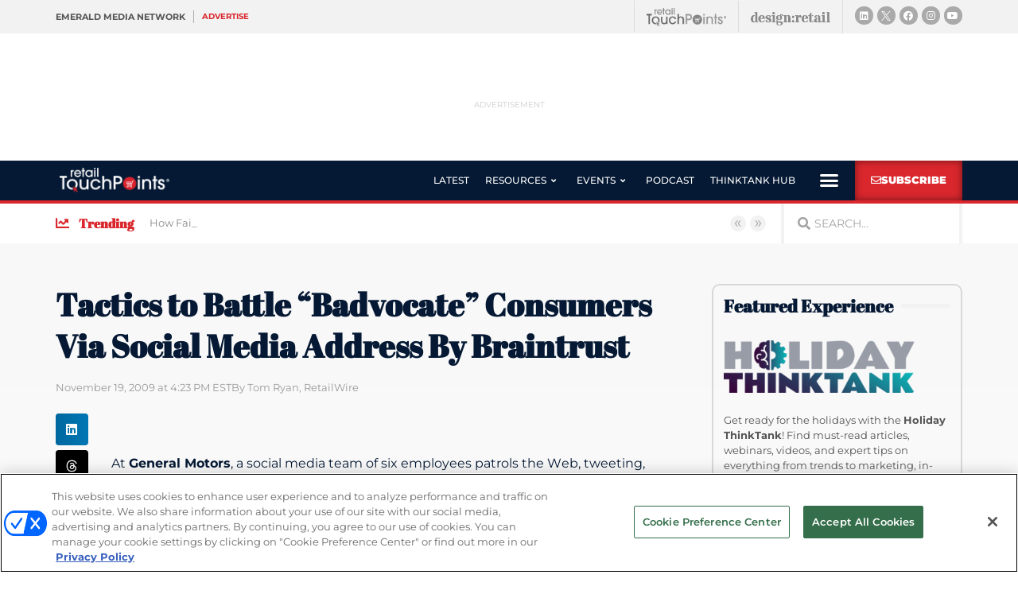

--- FILE ---
content_type: text/html; charset=utf-8
request_url: https://www.google.com/recaptcha/api2/anchor?ar=1&k=6LfgEdUUAAAAAC3JmpuZujcNrmZWAV5Jb8XTMB-A&co=aHR0cHM6Ly93d3cucmV0YWlsdG91Y2hwb2ludHMuY29tOjQ0Mw..&hl=en&type=v2_checkbox&v=N67nZn4AqZkNcbeMu4prBgzg&theme=light&size=normal&anchor-ms=20000&execute-ms=30000&cb=m5ze9eym7oxl
body_size: 49353
content:
<!DOCTYPE HTML><html dir="ltr" lang="en"><head><meta http-equiv="Content-Type" content="text/html; charset=UTF-8">
<meta http-equiv="X-UA-Compatible" content="IE=edge">
<title>reCAPTCHA</title>
<style type="text/css">
/* cyrillic-ext */
@font-face {
  font-family: 'Roboto';
  font-style: normal;
  font-weight: 400;
  font-stretch: 100%;
  src: url(//fonts.gstatic.com/s/roboto/v48/KFO7CnqEu92Fr1ME7kSn66aGLdTylUAMa3GUBHMdazTgWw.woff2) format('woff2');
  unicode-range: U+0460-052F, U+1C80-1C8A, U+20B4, U+2DE0-2DFF, U+A640-A69F, U+FE2E-FE2F;
}
/* cyrillic */
@font-face {
  font-family: 'Roboto';
  font-style: normal;
  font-weight: 400;
  font-stretch: 100%;
  src: url(//fonts.gstatic.com/s/roboto/v48/KFO7CnqEu92Fr1ME7kSn66aGLdTylUAMa3iUBHMdazTgWw.woff2) format('woff2');
  unicode-range: U+0301, U+0400-045F, U+0490-0491, U+04B0-04B1, U+2116;
}
/* greek-ext */
@font-face {
  font-family: 'Roboto';
  font-style: normal;
  font-weight: 400;
  font-stretch: 100%;
  src: url(//fonts.gstatic.com/s/roboto/v48/KFO7CnqEu92Fr1ME7kSn66aGLdTylUAMa3CUBHMdazTgWw.woff2) format('woff2');
  unicode-range: U+1F00-1FFF;
}
/* greek */
@font-face {
  font-family: 'Roboto';
  font-style: normal;
  font-weight: 400;
  font-stretch: 100%;
  src: url(//fonts.gstatic.com/s/roboto/v48/KFO7CnqEu92Fr1ME7kSn66aGLdTylUAMa3-UBHMdazTgWw.woff2) format('woff2');
  unicode-range: U+0370-0377, U+037A-037F, U+0384-038A, U+038C, U+038E-03A1, U+03A3-03FF;
}
/* math */
@font-face {
  font-family: 'Roboto';
  font-style: normal;
  font-weight: 400;
  font-stretch: 100%;
  src: url(//fonts.gstatic.com/s/roboto/v48/KFO7CnqEu92Fr1ME7kSn66aGLdTylUAMawCUBHMdazTgWw.woff2) format('woff2');
  unicode-range: U+0302-0303, U+0305, U+0307-0308, U+0310, U+0312, U+0315, U+031A, U+0326-0327, U+032C, U+032F-0330, U+0332-0333, U+0338, U+033A, U+0346, U+034D, U+0391-03A1, U+03A3-03A9, U+03B1-03C9, U+03D1, U+03D5-03D6, U+03F0-03F1, U+03F4-03F5, U+2016-2017, U+2034-2038, U+203C, U+2040, U+2043, U+2047, U+2050, U+2057, U+205F, U+2070-2071, U+2074-208E, U+2090-209C, U+20D0-20DC, U+20E1, U+20E5-20EF, U+2100-2112, U+2114-2115, U+2117-2121, U+2123-214F, U+2190, U+2192, U+2194-21AE, U+21B0-21E5, U+21F1-21F2, U+21F4-2211, U+2213-2214, U+2216-22FF, U+2308-230B, U+2310, U+2319, U+231C-2321, U+2336-237A, U+237C, U+2395, U+239B-23B7, U+23D0, U+23DC-23E1, U+2474-2475, U+25AF, U+25B3, U+25B7, U+25BD, U+25C1, U+25CA, U+25CC, U+25FB, U+266D-266F, U+27C0-27FF, U+2900-2AFF, U+2B0E-2B11, U+2B30-2B4C, U+2BFE, U+3030, U+FF5B, U+FF5D, U+1D400-1D7FF, U+1EE00-1EEFF;
}
/* symbols */
@font-face {
  font-family: 'Roboto';
  font-style: normal;
  font-weight: 400;
  font-stretch: 100%;
  src: url(//fonts.gstatic.com/s/roboto/v48/KFO7CnqEu92Fr1ME7kSn66aGLdTylUAMaxKUBHMdazTgWw.woff2) format('woff2');
  unicode-range: U+0001-000C, U+000E-001F, U+007F-009F, U+20DD-20E0, U+20E2-20E4, U+2150-218F, U+2190, U+2192, U+2194-2199, U+21AF, U+21E6-21F0, U+21F3, U+2218-2219, U+2299, U+22C4-22C6, U+2300-243F, U+2440-244A, U+2460-24FF, U+25A0-27BF, U+2800-28FF, U+2921-2922, U+2981, U+29BF, U+29EB, U+2B00-2BFF, U+4DC0-4DFF, U+FFF9-FFFB, U+10140-1018E, U+10190-1019C, U+101A0, U+101D0-101FD, U+102E0-102FB, U+10E60-10E7E, U+1D2C0-1D2D3, U+1D2E0-1D37F, U+1F000-1F0FF, U+1F100-1F1AD, U+1F1E6-1F1FF, U+1F30D-1F30F, U+1F315, U+1F31C, U+1F31E, U+1F320-1F32C, U+1F336, U+1F378, U+1F37D, U+1F382, U+1F393-1F39F, U+1F3A7-1F3A8, U+1F3AC-1F3AF, U+1F3C2, U+1F3C4-1F3C6, U+1F3CA-1F3CE, U+1F3D4-1F3E0, U+1F3ED, U+1F3F1-1F3F3, U+1F3F5-1F3F7, U+1F408, U+1F415, U+1F41F, U+1F426, U+1F43F, U+1F441-1F442, U+1F444, U+1F446-1F449, U+1F44C-1F44E, U+1F453, U+1F46A, U+1F47D, U+1F4A3, U+1F4B0, U+1F4B3, U+1F4B9, U+1F4BB, U+1F4BF, U+1F4C8-1F4CB, U+1F4D6, U+1F4DA, U+1F4DF, U+1F4E3-1F4E6, U+1F4EA-1F4ED, U+1F4F7, U+1F4F9-1F4FB, U+1F4FD-1F4FE, U+1F503, U+1F507-1F50B, U+1F50D, U+1F512-1F513, U+1F53E-1F54A, U+1F54F-1F5FA, U+1F610, U+1F650-1F67F, U+1F687, U+1F68D, U+1F691, U+1F694, U+1F698, U+1F6AD, U+1F6B2, U+1F6B9-1F6BA, U+1F6BC, U+1F6C6-1F6CF, U+1F6D3-1F6D7, U+1F6E0-1F6EA, U+1F6F0-1F6F3, U+1F6F7-1F6FC, U+1F700-1F7FF, U+1F800-1F80B, U+1F810-1F847, U+1F850-1F859, U+1F860-1F887, U+1F890-1F8AD, U+1F8B0-1F8BB, U+1F8C0-1F8C1, U+1F900-1F90B, U+1F93B, U+1F946, U+1F984, U+1F996, U+1F9E9, U+1FA00-1FA6F, U+1FA70-1FA7C, U+1FA80-1FA89, U+1FA8F-1FAC6, U+1FACE-1FADC, U+1FADF-1FAE9, U+1FAF0-1FAF8, U+1FB00-1FBFF;
}
/* vietnamese */
@font-face {
  font-family: 'Roboto';
  font-style: normal;
  font-weight: 400;
  font-stretch: 100%;
  src: url(//fonts.gstatic.com/s/roboto/v48/KFO7CnqEu92Fr1ME7kSn66aGLdTylUAMa3OUBHMdazTgWw.woff2) format('woff2');
  unicode-range: U+0102-0103, U+0110-0111, U+0128-0129, U+0168-0169, U+01A0-01A1, U+01AF-01B0, U+0300-0301, U+0303-0304, U+0308-0309, U+0323, U+0329, U+1EA0-1EF9, U+20AB;
}
/* latin-ext */
@font-face {
  font-family: 'Roboto';
  font-style: normal;
  font-weight: 400;
  font-stretch: 100%;
  src: url(//fonts.gstatic.com/s/roboto/v48/KFO7CnqEu92Fr1ME7kSn66aGLdTylUAMa3KUBHMdazTgWw.woff2) format('woff2');
  unicode-range: U+0100-02BA, U+02BD-02C5, U+02C7-02CC, U+02CE-02D7, U+02DD-02FF, U+0304, U+0308, U+0329, U+1D00-1DBF, U+1E00-1E9F, U+1EF2-1EFF, U+2020, U+20A0-20AB, U+20AD-20C0, U+2113, U+2C60-2C7F, U+A720-A7FF;
}
/* latin */
@font-face {
  font-family: 'Roboto';
  font-style: normal;
  font-weight: 400;
  font-stretch: 100%;
  src: url(//fonts.gstatic.com/s/roboto/v48/KFO7CnqEu92Fr1ME7kSn66aGLdTylUAMa3yUBHMdazQ.woff2) format('woff2');
  unicode-range: U+0000-00FF, U+0131, U+0152-0153, U+02BB-02BC, U+02C6, U+02DA, U+02DC, U+0304, U+0308, U+0329, U+2000-206F, U+20AC, U+2122, U+2191, U+2193, U+2212, U+2215, U+FEFF, U+FFFD;
}
/* cyrillic-ext */
@font-face {
  font-family: 'Roboto';
  font-style: normal;
  font-weight: 500;
  font-stretch: 100%;
  src: url(//fonts.gstatic.com/s/roboto/v48/KFO7CnqEu92Fr1ME7kSn66aGLdTylUAMa3GUBHMdazTgWw.woff2) format('woff2');
  unicode-range: U+0460-052F, U+1C80-1C8A, U+20B4, U+2DE0-2DFF, U+A640-A69F, U+FE2E-FE2F;
}
/* cyrillic */
@font-face {
  font-family: 'Roboto';
  font-style: normal;
  font-weight: 500;
  font-stretch: 100%;
  src: url(//fonts.gstatic.com/s/roboto/v48/KFO7CnqEu92Fr1ME7kSn66aGLdTylUAMa3iUBHMdazTgWw.woff2) format('woff2');
  unicode-range: U+0301, U+0400-045F, U+0490-0491, U+04B0-04B1, U+2116;
}
/* greek-ext */
@font-face {
  font-family: 'Roboto';
  font-style: normal;
  font-weight: 500;
  font-stretch: 100%;
  src: url(//fonts.gstatic.com/s/roboto/v48/KFO7CnqEu92Fr1ME7kSn66aGLdTylUAMa3CUBHMdazTgWw.woff2) format('woff2');
  unicode-range: U+1F00-1FFF;
}
/* greek */
@font-face {
  font-family: 'Roboto';
  font-style: normal;
  font-weight: 500;
  font-stretch: 100%;
  src: url(//fonts.gstatic.com/s/roboto/v48/KFO7CnqEu92Fr1ME7kSn66aGLdTylUAMa3-UBHMdazTgWw.woff2) format('woff2');
  unicode-range: U+0370-0377, U+037A-037F, U+0384-038A, U+038C, U+038E-03A1, U+03A3-03FF;
}
/* math */
@font-face {
  font-family: 'Roboto';
  font-style: normal;
  font-weight: 500;
  font-stretch: 100%;
  src: url(//fonts.gstatic.com/s/roboto/v48/KFO7CnqEu92Fr1ME7kSn66aGLdTylUAMawCUBHMdazTgWw.woff2) format('woff2');
  unicode-range: U+0302-0303, U+0305, U+0307-0308, U+0310, U+0312, U+0315, U+031A, U+0326-0327, U+032C, U+032F-0330, U+0332-0333, U+0338, U+033A, U+0346, U+034D, U+0391-03A1, U+03A3-03A9, U+03B1-03C9, U+03D1, U+03D5-03D6, U+03F0-03F1, U+03F4-03F5, U+2016-2017, U+2034-2038, U+203C, U+2040, U+2043, U+2047, U+2050, U+2057, U+205F, U+2070-2071, U+2074-208E, U+2090-209C, U+20D0-20DC, U+20E1, U+20E5-20EF, U+2100-2112, U+2114-2115, U+2117-2121, U+2123-214F, U+2190, U+2192, U+2194-21AE, U+21B0-21E5, U+21F1-21F2, U+21F4-2211, U+2213-2214, U+2216-22FF, U+2308-230B, U+2310, U+2319, U+231C-2321, U+2336-237A, U+237C, U+2395, U+239B-23B7, U+23D0, U+23DC-23E1, U+2474-2475, U+25AF, U+25B3, U+25B7, U+25BD, U+25C1, U+25CA, U+25CC, U+25FB, U+266D-266F, U+27C0-27FF, U+2900-2AFF, U+2B0E-2B11, U+2B30-2B4C, U+2BFE, U+3030, U+FF5B, U+FF5D, U+1D400-1D7FF, U+1EE00-1EEFF;
}
/* symbols */
@font-face {
  font-family: 'Roboto';
  font-style: normal;
  font-weight: 500;
  font-stretch: 100%;
  src: url(//fonts.gstatic.com/s/roboto/v48/KFO7CnqEu92Fr1ME7kSn66aGLdTylUAMaxKUBHMdazTgWw.woff2) format('woff2');
  unicode-range: U+0001-000C, U+000E-001F, U+007F-009F, U+20DD-20E0, U+20E2-20E4, U+2150-218F, U+2190, U+2192, U+2194-2199, U+21AF, U+21E6-21F0, U+21F3, U+2218-2219, U+2299, U+22C4-22C6, U+2300-243F, U+2440-244A, U+2460-24FF, U+25A0-27BF, U+2800-28FF, U+2921-2922, U+2981, U+29BF, U+29EB, U+2B00-2BFF, U+4DC0-4DFF, U+FFF9-FFFB, U+10140-1018E, U+10190-1019C, U+101A0, U+101D0-101FD, U+102E0-102FB, U+10E60-10E7E, U+1D2C0-1D2D3, U+1D2E0-1D37F, U+1F000-1F0FF, U+1F100-1F1AD, U+1F1E6-1F1FF, U+1F30D-1F30F, U+1F315, U+1F31C, U+1F31E, U+1F320-1F32C, U+1F336, U+1F378, U+1F37D, U+1F382, U+1F393-1F39F, U+1F3A7-1F3A8, U+1F3AC-1F3AF, U+1F3C2, U+1F3C4-1F3C6, U+1F3CA-1F3CE, U+1F3D4-1F3E0, U+1F3ED, U+1F3F1-1F3F3, U+1F3F5-1F3F7, U+1F408, U+1F415, U+1F41F, U+1F426, U+1F43F, U+1F441-1F442, U+1F444, U+1F446-1F449, U+1F44C-1F44E, U+1F453, U+1F46A, U+1F47D, U+1F4A3, U+1F4B0, U+1F4B3, U+1F4B9, U+1F4BB, U+1F4BF, U+1F4C8-1F4CB, U+1F4D6, U+1F4DA, U+1F4DF, U+1F4E3-1F4E6, U+1F4EA-1F4ED, U+1F4F7, U+1F4F9-1F4FB, U+1F4FD-1F4FE, U+1F503, U+1F507-1F50B, U+1F50D, U+1F512-1F513, U+1F53E-1F54A, U+1F54F-1F5FA, U+1F610, U+1F650-1F67F, U+1F687, U+1F68D, U+1F691, U+1F694, U+1F698, U+1F6AD, U+1F6B2, U+1F6B9-1F6BA, U+1F6BC, U+1F6C6-1F6CF, U+1F6D3-1F6D7, U+1F6E0-1F6EA, U+1F6F0-1F6F3, U+1F6F7-1F6FC, U+1F700-1F7FF, U+1F800-1F80B, U+1F810-1F847, U+1F850-1F859, U+1F860-1F887, U+1F890-1F8AD, U+1F8B0-1F8BB, U+1F8C0-1F8C1, U+1F900-1F90B, U+1F93B, U+1F946, U+1F984, U+1F996, U+1F9E9, U+1FA00-1FA6F, U+1FA70-1FA7C, U+1FA80-1FA89, U+1FA8F-1FAC6, U+1FACE-1FADC, U+1FADF-1FAE9, U+1FAF0-1FAF8, U+1FB00-1FBFF;
}
/* vietnamese */
@font-face {
  font-family: 'Roboto';
  font-style: normal;
  font-weight: 500;
  font-stretch: 100%;
  src: url(//fonts.gstatic.com/s/roboto/v48/KFO7CnqEu92Fr1ME7kSn66aGLdTylUAMa3OUBHMdazTgWw.woff2) format('woff2');
  unicode-range: U+0102-0103, U+0110-0111, U+0128-0129, U+0168-0169, U+01A0-01A1, U+01AF-01B0, U+0300-0301, U+0303-0304, U+0308-0309, U+0323, U+0329, U+1EA0-1EF9, U+20AB;
}
/* latin-ext */
@font-face {
  font-family: 'Roboto';
  font-style: normal;
  font-weight: 500;
  font-stretch: 100%;
  src: url(//fonts.gstatic.com/s/roboto/v48/KFO7CnqEu92Fr1ME7kSn66aGLdTylUAMa3KUBHMdazTgWw.woff2) format('woff2');
  unicode-range: U+0100-02BA, U+02BD-02C5, U+02C7-02CC, U+02CE-02D7, U+02DD-02FF, U+0304, U+0308, U+0329, U+1D00-1DBF, U+1E00-1E9F, U+1EF2-1EFF, U+2020, U+20A0-20AB, U+20AD-20C0, U+2113, U+2C60-2C7F, U+A720-A7FF;
}
/* latin */
@font-face {
  font-family: 'Roboto';
  font-style: normal;
  font-weight: 500;
  font-stretch: 100%;
  src: url(//fonts.gstatic.com/s/roboto/v48/KFO7CnqEu92Fr1ME7kSn66aGLdTylUAMa3yUBHMdazQ.woff2) format('woff2');
  unicode-range: U+0000-00FF, U+0131, U+0152-0153, U+02BB-02BC, U+02C6, U+02DA, U+02DC, U+0304, U+0308, U+0329, U+2000-206F, U+20AC, U+2122, U+2191, U+2193, U+2212, U+2215, U+FEFF, U+FFFD;
}
/* cyrillic-ext */
@font-face {
  font-family: 'Roboto';
  font-style: normal;
  font-weight: 900;
  font-stretch: 100%;
  src: url(//fonts.gstatic.com/s/roboto/v48/KFO7CnqEu92Fr1ME7kSn66aGLdTylUAMa3GUBHMdazTgWw.woff2) format('woff2');
  unicode-range: U+0460-052F, U+1C80-1C8A, U+20B4, U+2DE0-2DFF, U+A640-A69F, U+FE2E-FE2F;
}
/* cyrillic */
@font-face {
  font-family: 'Roboto';
  font-style: normal;
  font-weight: 900;
  font-stretch: 100%;
  src: url(//fonts.gstatic.com/s/roboto/v48/KFO7CnqEu92Fr1ME7kSn66aGLdTylUAMa3iUBHMdazTgWw.woff2) format('woff2');
  unicode-range: U+0301, U+0400-045F, U+0490-0491, U+04B0-04B1, U+2116;
}
/* greek-ext */
@font-face {
  font-family: 'Roboto';
  font-style: normal;
  font-weight: 900;
  font-stretch: 100%;
  src: url(//fonts.gstatic.com/s/roboto/v48/KFO7CnqEu92Fr1ME7kSn66aGLdTylUAMa3CUBHMdazTgWw.woff2) format('woff2');
  unicode-range: U+1F00-1FFF;
}
/* greek */
@font-face {
  font-family: 'Roboto';
  font-style: normal;
  font-weight: 900;
  font-stretch: 100%;
  src: url(//fonts.gstatic.com/s/roboto/v48/KFO7CnqEu92Fr1ME7kSn66aGLdTylUAMa3-UBHMdazTgWw.woff2) format('woff2');
  unicode-range: U+0370-0377, U+037A-037F, U+0384-038A, U+038C, U+038E-03A1, U+03A3-03FF;
}
/* math */
@font-face {
  font-family: 'Roboto';
  font-style: normal;
  font-weight: 900;
  font-stretch: 100%;
  src: url(//fonts.gstatic.com/s/roboto/v48/KFO7CnqEu92Fr1ME7kSn66aGLdTylUAMawCUBHMdazTgWw.woff2) format('woff2');
  unicode-range: U+0302-0303, U+0305, U+0307-0308, U+0310, U+0312, U+0315, U+031A, U+0326-0327, U+032C, U+032F-0330, U+0332-0333, U+0338, U+033A, U+0346, U+034D, U+0391-03A1, U+03A3-03A9, U+03B1-03C9, U+03D1, U+03D5-03D6, U+03F0-03F1, U+03F4-03F5, U+2016-2017, U+2034-2038, U+203C, U+2040, U+2043, U+2047, U+2050, U+2057, U+205F, U+2070-2071, U+2074-208E, U+2090-209C, U+20D0-20DC, U+20E1, U+20E5-20EF, U+2100-2112, U+2114-2115, U+2117-2121, U+2123-214F, U+2190, U+2192, U+2194-21AE, U+21B0-21E5, U+21F1-21F2, U+21F4-2211, U+2213-2214, U+2216-22FF, U+2308-230B, U+2310, U+2319, U+231C-2321, U+2336-237A, U+237C, U+2395, U+239B-23B7, U+23D0, U+23DC-23E1, U+2474-2475, U+25AF, U+25B3, U+25B7, U+25BD, U+25C1, U+25CA, U+25CC, U+25FB, U+266D-266F, U+27C0-27FF, U+2900-2AFF, U+2B0E-2B11, U+2B30-2B4C, U+2BFE, U+3030, U+FF5B, U+FF5D, U+1D400-1D7FF, U+1EE00-1EEFF;
}
/* symbols */
@font-face {
  font-family: 'Roboto';
  font-style: normal;
  font-weight: 900;
  font-stretch: 100%;
  src: url(//fonts.gstatic.com/s/roboto/v48/KFO7CnqEu92Fr1ME7kSn66aGLdTylUAMaxKUBHMdazTgWw.woff2) format('woff2');
  unicode-range: U+0001-000C, U+000E-001F, U+007F-009F, U+20DD-20E0, U+20E2-20E4, U+2150-218F, U+2190, U+2192, U+2194-2199, U+21AF, U+21E6-21F0, U+21F3, U+2218-2219, U+2299, U+22C4-22C6, U+2300-243F, U+2440-244A, U+2460-24FF, U+25A0-27BF, U+2800-28FF, U+2921-2922, U+2981, U+29BF, U+29EB, U+2B00-2BFF, U+4DC0-4DFF, U+FFF9-FFFB, U+10140-1018E, U+10190-1019C, U+101A0, U+101D0-101FD, U+102E0-102FB, U+10E60-10E7E, U+1D2C0-1D2D3, U+1D2E0-1D37F, U+1F000-1F0FF, U+1F100-1F1AD, U+1F1E6-1F1FF, U+1F30D-1F30F, U+1F315, U+1F31C, U+1F31E, U+1F320-1F32C, U+1F336, U+1F378, U+1F37D, U+1F382, U+1F393-1F39F, U+1F3A7-1F3A8, U+1F3AC-1F3AF, U+1F3C2, U+1F3C4-1F3C6, U+1F3CA-1F3CE, U+1F3D4-1F3E0, U+1F3ED, U+1F3F1-1F3F3, U+1F3F5-1F3F7, U+1F408, U+1F415, U+1F41F, U+1F426, U+1F43F, U+1F441-1F442, U+1F444, U+1F446-1F449, U+1F44C-1F44E, U+1F453, U+1F46A, U+1F47D, U+1F4A3, U+1F4B0, U+1F4B3, U+1F4B9, U+1F4BB, U+1F4BF, U+1F4C8-1F4CB, U+1F4D6, U+1F4DA, U+1F4DF, U+1F4E3-1F4E6, U+1F4EA-1F4ED, U+1F4F7, U+1F4F9-1F4FB, U+1F4FD-1F4FE, U+1F503, U+1F507-1F50B, U+1F50D, U+1F512-1F513, U+1F53E-1F54A, U+1F54F-1F5FA, U+1F610, U+1F650-1F67F, U+1F687, U+1F68D, U+1F691, U+1F694, U+1F698, U+1F6AD, U+1F6B2, U+1F6B9-1F6BA, U+1F6BC, U+1F6C6-1F6CF, U+1F6D3-1F6D7, U+1F6E0-1F6EA, U+1F6F0-1F6F3, U+1F6F7-1F6FC, U+1F700-1F7FF, U+1F800-1F80B, U+1F810-1F847, U+1F850-1F859, U+1F860-1F887, U+1F890-1F8AD, U+1F8B0-1F8BB, U+1F8C0-1F8C1, U+1F900-1F90B, U+1F93B, U+1F946, U+1F984, U+1F996, U+1F9E9, U+1FA00-1FA6F, U+1FA70-1FA7C, U+1FA80-1FA89, U+1FA8F-1FAC6, U+1FACE-1FADC, U+1FADF-1FAE9, U+1FAF0-1FAF8, U+1FB00-1FBFF;
}
/* vietnamese */
@font-face {
  font-family: 'Roboto';
  font-style: normal;
  font-weight: 900;
  font-stretch: 100%;
  src: url(//fonts.gstatic.com/s/roboto/v48/KFO7CnqEu92Fr1ME7kSn66aGLdTylUAMa3OUBHMdazTgWw.woff2) format('woff2');
  unicode-range: U+0102-0103, U+0110-0111, U+0128-0129, U+0168-0169, U+01A0-01A1, U+01AF-01B0, U+0300-0301, U+0303-0304, U+0308-0309, U+0323, U+0329, U+1EA0-1EF9, U+20AB;
}
/* latin-ext */
@font-face {
  font-family: 'Roboto';
  font-style: normal;
  font-weight: 900;
  font-stretch: 100%;
  src: url(//fonts.gstatic.com/s/roboto/v48/KFO7CnqEu92Fr1ME7kSn66aGLdTylUAMa3KUBHMdazTgWw.woff2) format('woff2');
  unicode-range: U+0100-02BA, U+02BD-02C5, U+02C7-02CC, U+02CE-02D7, U+02DD-02FF, U+0304, U+0308, U+0329, U+1D00-1DBF, U+1E00-1E9F, U+1EF2-1EFF, U+2020, U+20A0-20AB, U+20AD-20C0, U+2113, U+2C60-2C7F, U+A720-A7FF;
}
/* latin */
@font-face {
  font-family: 'Roboto';
  font-style: normal;
  font-weight: 900;
  font-stretch: 100%;
  src: url(//fonts.gstatic.com/s/roboto/v48/KFO7CnqEu92Fr1ME7kSn66aGLdTylUAMa3yUBHMdazQ.woff2) format('woff2');
  unicode-range: U+0000-00FF, U+0131, U+0152-0153, U+02BB-02BC, U+02C6, U+02DA, U+02DC, U+0304, U+0308, U+0329, U+2000-206F, U+20AC, U+2122, U+2191, U+2193, U+2212, U+2215, U+FEFF, U+FFFD;
}

</style>
<link rel="stylesheet" type="text/css" href="https://www.gstatic.com/recaptcha/releases/N67nZn4AqZkNcbeMu4prBgzg/styles__ltr.css">
<script nonce="pIDdPO2jC2dznH3JrpMe6Q" type="text/javascript">window['__recaptcha_api'] = 'https://www.google.com/recaptcha/api2/';</script>
<script type="text/javascript" src="https://www.gstatic.com/recaptcha/releases/N67nZn4AqZkNcbeMu4prBgzg/recaptcha__en.js" nonce="pIDdPO2jC2dznH3JrpMe6Q">
      
    </script></head>
<body><div id="rc-anchor-alert" class="rc-anchor-alert"></div>
<input type="hidden" id="recaptcha-token" value="[base64]">
<script type="text/javascript" nonce="pIDdPO2jC2dznH3JrpMe6Q">
      recaptcha.anchor.Main.init("[\x22ainput\x22,[\x22bgdata\x22,\x22\x22,\[base64]/[base64]/MjU1Ong/[base64]/[base64]/[base64]/[base64]/[base64]/[base64]/[base64]/[base64]/[base64]/[base64]/[base64]/[base64]/[base64]/[base64]/[base64]\\u003d\x22,\[base64]\x22,\x22wrN4H8Khwp/CrhMcRcOZw7EzwrzDuwbCmsOiPcKlE8OrA0/DsTnCosOKw7zCtQQwecOnw7jCl8O2LF/DusOrwqITwpjDlsOHEsOSw6jCnMKXwqXCrMOCw57Cq8OHXMOCw6/[base64]/w63Cl8OWwr1NcEUUw5sTDBLDiXkPa3ERw5lcw4cDJsK2MMK0FXjCvcKzQcOVDMK/[base64]/CqFheQcK9I8OlUsKhGsOow5LCgF/[base64]/CocKQwpZVwrHDoG/CsBbCssK+w5BdfnFIUWHCln7CoAPCscKpwojDqcORDsOZbsOzwpkvK8KLwoBgw5tlwpBmwrh6K8OZw7rCkjHCq8KXcWclD8KFwobDnwdNwpNIccKTEsOYRSzCkUB2MEPCkA5/w4Y4UcKuA8KGw5zDqX3CljjDpMKrSMO1wrDCtVnCkkzCoG7CjSpKG8KMwr/CjBcVwqFPw5LCl0dQCWYqFD8BwpzDsx/Dv8OHWjLCqcOeSD5swqItwp5wwp9wworDrEwZw4PDvgHCj8OSJFvCoAc5wqjChA8xJ1TChyswYMOFUkbCkHM7w4rDusKiwqIDZX/Cq0MbH8KgC8O/woLDohTCqFLDhcO4VMKdw6TChcOrw4F/BQ/DvsKkWsKxw451NMONw64GwqrCi8KwAMKPw5U4w5slb8OpZFDCo8OOwp9Tw5zCgcK0w6nDl8ONFlLDq8KhBDjChHjCqE7CoMKNw50AT8OHbUwaAxhgFGEQw7XCkwc8w6LDjHTDp8OEwok2w4XCtlofOibDh3cCIXvDsARkw78pPx/[base64]/CiyvDhzXCqGF1wqZVbMK2wrlECzxyDCEvwpFVwp4pwpnCp1RsR8KSScKZQ8Oyw6PDgyZpLMOQw77CkMKww6TCiMKww4/Dm1RGwoERLQ7Cm8K3wrxaF8Ked3BNwoYvdsOkwrPClGcbwo/Co3jDgsO4w50XMBHDg8K+wqUfdCrDiMOgF8OEaMOBw4AEw7Q1OE7Dh8ObDsO/ZcK2MnjDq2U3w4DChcOrH1jCsEnCjDBnw7bClDdCesOuJcKJwpnCkF8PwpDDh1/Djl/CqXnDr3XCvDbCnMKlwpkXQsKwfX3DrzXCv8OhRMOAU2DCo0/CoX/DqHDCgcO8Fw5jwrR9w5/CvMKgw4zDhX7CocOdw4nDk8O9ZQvCjTfDvMOPG8OnasKXaMO1TcKjw6DCqsOHw4MYIV/CjwDDvMOwF8Kkw7vCjcOCBwc4ZcOYw7ZAVgIGwrE7BQvCtsOEBcKTwps+e8Kkw64BworDiMOQw4/DqsOQwqLCn8OST07Chx8jwrTDrjnCqF3CrMKlGsOCw7R2OcKkw6VDaMOdw6AtemIsw6pJworDi8KJwrbDvsKEaE8cUMOnworChUjCrcKFbMKZwrjDhcOpw5PChhLDgMOMwr9rAcO7K3ADG8OkBGbDuHQQaMOXNMKIwptjEsOawonCpggHGHU9w5ATwpHDm8O/woHCjcKTbztkZ8Kiw5odwqHCpldBfMKrwqfCmcOWNwpwE8OJw6xewq7CsMKdA1HCnXrCrMKGwrN6w4rDicKvTsK3FCXDiMOqOWHCvcOZwrnCk8KdwpRvw7/CpMKoYcKBbsKHVlTDjcO0dMKbwqkwUyp7w5TDu8OzI2UWP8OVw4wDwrLCmcO1EsOcw7ozw7chbGdaw7Fvw5JaKjxaw5oEwoDCv8KtwqbCs8OPIWrDh33DjsOiw50CwpF9wrk/[base64]/[base64]/[base64]/Dj8K0IsKPIhFfw6k4w4jCgcOBLsKHw4TCpcKMw5bCtjYDZcK9w4I0N3hiwqLCswrDhTzCrsKyd0bCuC/CnMKhCzxxcQUkL8Krw4REwpN3LA3Dl2hOw5fCojRLwrLClnPDs8OQVx9fw5klVngew6g/[base64]/wrENwq8kwqAuwrpdZ8K6FsKTZcOBw5Mrw6oCw6rDo0tOw5Fzw7fCinzCsjQ9CSVGw5RPPMKpwq/Co8OMwrzDi8KWw4kZwq5Cw41qw48Xw4DCoErCncKICsK0aXtPccK1w4xLUMO5MRh3P8OEbynDlhRVwooNV8KNcD/CpgHCh8KSJMOLw6PDnVPDsiHDvgInNcOqw5PCmEdCGXjCnsKtBcKTw6ArwrRGw7/CncKFMXofL3R0N8KrQ8O7I8OOZ8O2UBVPISVUwrcuFcK/[base64]/CtlFwOsOdTkrDm8OTWDbCtWLDqMK+AcOGwo9/BTrCgwPCvhJvw7zDlx/DuMO+wqgSMzJ1ACBGLUQnMsOqw583ZzXDj8KQwo7ClcOUwrPDqDjDh8Kdw67CscOFwqwdPVLCpkVbw5LDq8O9U8O6w4DDlGPCozwLwoAHwpxpN8Oowr/Ck8OhUAhuOx/DtTdVwpTDkcKnw6JZcnrDiREPw519G8OAwprClHcvw6V3BsO9wpwdwrgHaSILwqZDKxUrFSnCosOHw7Ubw7fDiXZKCMK+Z8KwwodmAB7CoCMMw6cjPsOLwr5vNmrDpMO6wrMEY35owrXCsXAVLGYbwpw9XsKBc8OwNFp1VcO5Hw7DqV/CjB0iPw57V8KRw4/[base64]/CuEMGNMKwRMKQW8Oow4IKXCHCskh7QmxewqXCg8Kdw7JlbcKaLywYDisSWsO2eCMZPsOQdsO4B3oSYcKYw53CrMOHwpnCmcKRcBnDoMK5w4bCsRs1w490wqfDoTDDjF/Dq8Omw4zCp11eYG1OwrUKIBPDg1fCt0FbDHFFEMKEcsKGwq/Cnjo5LT/ChMKpw6DDpi3DocOdw6DCiwJYw6YZeMOEIF9SSsOoVMOyw63CjSvCok4JOXfDncKyOGMdeQNgw4PDqMOFFcOAw6Itw60nHntVVMKmYMO2wrDDk8KHLMOUw6s5wq/[base64]/CjBPDpsOewqjCn8OVw6vCk8KFI8OYw40Pcllqb3jDi8O4K8Ogwop1wrwqw7vDncOUw4MJwqrDocKxB8OCwppNw7o8UcOYfxrCqVPCqGVowrDCo8K3Tn/[base64]/w5FeEsKDdWzCmcKAw67DjEQNDFXDhMOiw6xRMEHCocOIwoxxw5HDlMOwUXRhRcKXw59fw67DksOmBMORw7jDuMK1w59EUlNDwrDCtiLCpMK2wq3CkcKlGcO2wonCjTBow7jCiWUSwrvDiXUzwo0ewpjDhFFuwqw1w6XCrsOGcRnCt2jCuwPCkD0bw6fCj2HDmj/DuG/CtcKRw6bCuRwzUcOHwrfDrhpJwrTDrADCqi/[base64]/DtMK5Y8KrAxTDnRDDvRbCgEfDscO/w7rDqcOVw4fDjRtBICUGf8K+w4zClzBOw49sVhLCvhHDvMOywrHCpFjDlHzCncKGw73DuMKRw5PClj0oaMK7eMOtGmvDjQnDvD/DkcO8bWnCkRFIw79gwoXCisOsE0tiw7klw4XCmj3DnW/Cp03Cu8OLfB7CtEIwIWAIw6lkw6/CjMOnZk91w44iYnMkY3MOHybDg8KrwrHDsWDDlEtWFjBGwqjDj0bDgQDCjsKbGV/DvsKDcxjDpMK4MjUjIQB3QFpnOG7DkStNwr1vwpUJVMOMUsKRwqzDny1NL8O0aGHDtcKKw5DChcOpwq7CgsOqwpfDkyDDscKPGsK2woRtw4PCpUPDl2fDpXwcw7dSSsK/ME/DgcKzw4RhRcOhMkbCpQM2w4TDsMOMY8KAwphGKMOPwpZyJ8OIw4A8K8K7LMO8aydxwpXDkyHDqMOtJcKtwrLCusObwoZ0wpzClGjCgcOOw6/Cm1bDsMKywoZBw73DoxB3w6FGAF7Dp8KAwq3DvHAscMK5SMOyKUVKMVLClMKow5TCgsK8wrlwwo/DgMOcazk3w7/CrGTCmMKlwq8nF8K4w5fDsMKGMjLDqsKEFmnCgCYFwobDpzghw7Jfw4kJw44awpfDpMOPMcOuw4wNQjgEcsOIwp5kwoEYWjtjFBLCk0nCq28pw7XDjyRyHn48w7dKw5jDq8K5CsKRw5LCoMOrBMOgP8OVwpwGwrTCqBZBw4R1wqlwOMOnw6XCssODW3/CjcOPwplfEsOlwpbDlMKcBcO7wol+LxjCk0I6w7nCoSLCkcOSHsODOQJBwrzCggkfw7BSF8O+bW/CssKdw5UbwqHClcOGbMOFw7k2DsK/HsKsw4lKw7YBwrrCt8Opw7o4w67CpMOawqTDqcOaRsOcw7o1Z2lgcMKUWX/Cj0LCtwvDiMK6JGwEwo1Gw5gKw57CoCx6w4vCtMKQwqoiAMOVwr/[base64]/HsKGw4FwwpI/ekRyw73CrsOOw6tqS8Oew4nDihpXFcKxw60sF8Kawod5PsOywpjCiDbCv8OJR8OZMm/DvjAIw4HCuU/DqDgNw756ai5iayFxw5lTPQFuwrPDmlJkYsOAWcK+VjEOMEHCtsKww7cWwofDnlEbwrzCqA1kDcKeSMKnSArCtmPDpsKOH8KGwrHDgsOZHsO4b8KxOzsaw4ZawoPConhhdMOawq4Wwo7Cs8K0CAjDrcOmwrBjASLChwdxwo/DgE/DusOpOcO1XcOQdsOPLmPDmREtL8O0SMOpwqfCnkFVHMKewo5KPFvDosOUwonDncO7FU5qwpzCl3HDvQEfw4Iuw7hUwrTCnyAMw6sowpdgwqbCq8KhwpceNQ9/PXI1IHrCuG3CkcOUwrdWw6dKDMOdwpRhQyVTw54Bw4rDusKowphxAX/DocK4OcOFacKHw7vCh8O2E1zDun4yZcKlPcOBwqbCiCQ2dyB5BMOvVcO+WMKkwrM1wp7CusKTcn/CksKYw58QwqI+w5zCsWtJw5seawUdw4DCvlM0ZUUPw7jDh14UOE/Dh8OnFAHCn8OewrYKw7d7Y8OQIjxYU8O4NnFGw4JOwpEHw7nDuMOKwpkiNzp7woJ+LcOtwozCnGM/eRRUw4kaCHXCr8KpwoRDw7Qawr7DvcK9wqJow4lbwrTDhMOdw53CnkrCoMKjKQ4zMEJvwpQDwrVEWMOrw4bDiEIeFkPDm8KXwppEwrQyQsOsw6dhU3vCgg95wr8vwpzCvg/DnQMVw4nDpmvCsyHCo8OCw4QcMkMow7dgc8KKfcKfw7HCqH3CvAvCuW/DlcO+w7XDrMKUIcOMC8Oww6JowrgwLFJiTcO/F8O8wrUdfltianchZ8KyA3d+DzzDssKlwrgKwrosMBHDpsOkesOkAcK4w4LDhcKTCCZGw5DCqS50wo0cL8K4S8OzwofDvUfDrMOuM8KSw7JMdw/Do8KYw4tgw5Mcw5nCnMOIEcKWbzdhTcKiw6jCo8OFwoM0T8O9w4vCvcKSQlFnasOqw6EVwqYoacO8w48jw6MxecOkw6QGwpFDEMOaw6UTw5zDtzLDnWTCusKlw44IwqLDjQjDmlVsYcKKw6xGwq/[base64]/DmRA2w4nDn2Z6w7fCihtOw73ClxJ7RUUsLnTDkcOHFC0qQ8KoWFFcw5FYNwkGRktcMEEiw4/DtsKPwpvDt1DDgQZhwpoUw4zCr0PCvsObw70dDDIhBsOCw5/[base64]/Dp8Ocw6pNAEtFMMKhw6ZrJcKcw6dxGEZ1HSzDsUUIBsOrwo1DwrTCvWnCkMOdwptFbMKNSUNdJngZwqPDkcOxWcK/w4/DmyJ0SmDCo2IOwo5ow4zCuGYEfktswp3ChD8eaVJhEsObP8OHw5UDw6LDsyrDnT9gw5/[base64]/w5PDvMKbwoPCh8KSw5VZw6tQIcOKcMK2wpRdw4TCkFhNbW0OLsOcISNvRcKjNDjCrxptTE8ww57DgsOTw5DCnsO4bsOGUsOZJlNuw5Jkwp7CpU14R8KmVnnDqFnChsKKF1fCp8OOAMOdZydlFMOhL8O/[base64]/Dn8Ozwp/Dm38gKF3CtidTwq7DjMOHQjvCi8KIFsK7R8OTw6nDpgl4w6vCuhMEAGfDhMOqc1BYZRdEwrBUw59oIMKVbcKfWxxbRiTDvsOVcz0Rw5IUw6dRAsO8fVwtwqTDpiNRw4DCnn1dwpLCh8KMaFBqUHY8ewMAwqLDucOhwr1dwo/Dn07DjcKAFMKCJHHDkMKBXMK6woDChAHCicO/SsOybmXCvTTDpsK2dzXCvHTCoMOKb8OpdEwRWQUUDFjDk8K9w7M/[base64]/cT7CmybDlsKRCUhTw4NwP3/DqHIJw7HCjw/[base64]/[base64]/DoMKuw4HDtm1BM8Kpw6nCuTJNwrnDm8OZSsOKCFXCnSzDjgvCjsKSdm/[base64]/DhcK5a8K1wpIHwqnCjTPDkzx9PQZmGnnDssOrP2TDjcKDL8K3A15DBMK9w61eQMKPw7Bnw7zCmwbCnMKfc2XDhBzDrQXDsMKrw5lsXMKHwrrDlMOsO8OEwojChMOlwoNlwqLDgMOAATEww6rDlkAYfgnCvcOFOcOKFAcXHMKrFsK/FGgxw4IUKT3CiybDul3CnsKZFsO4CcKzw6x7eENTw4hKCsOXcwgGDT7CnMOIw4wCP196wplpwoXDmgbDiMOww67DuU1hAAYwd0wVw5JtwoVbw54lAMOQQ8OAUsKadWsrAgnCingZWsOqYhw3w5XCogtzw7HDq0jCt0jDpMKSwrnCpcOEOsOTfsKUNXLCsU/CusO4w57DtMK9ICXCqMO8UsKbwr/[base64]/Dkn/Dt8KSw7VbWhLDlkHCmcKbXsOTwqbDqlpfw6bDgQ9WwoTCulTCsw0wWcK+wq4+w5kPwoHCssO1w5LCi019cSjCssOgfk9xesKAw7AXOkfCr8OswrHChCBNw5MSbRkdwoAIwqbCp8KLwqghwovChMOMwp9cwoAgw45wI0/Dhj9PGD9sw6IgZnFcRsKbwqDDogJZRW59worDp8KYMzs3RH1dwrXDncKwwrLCqcOCwowOw5fDp8O8wrhUUMK9w5nCv8K7wqvCs2xmw5rCsMKbYcOtG8K4w5/DncO9asOwbhw9WQjDgRYowqgKw57DnxfDhBfCssKQw7jDsy/Ds8O8fADDuDdywrI9E8OvPx7DiGXCrnljCcOgFhbCiAhIw6zDmwdQw73CoAvCrmtrwqpnXCJ5woE2wq5WfA7DlyJUP8KBwow7wp/DucOzG8O8OsOSw53Cj8OXAXdow6zDpcKSw6FVwpvChVHCicOYw5dkwqIbw6HDrMOZwq4wdjXDuy0pw7pGw7jDt8O3w6BJFm0Xwoxrw6/CuhHDsMOYwqEiw71xwrA+R8Oow6XCvHhkwqcXGmdOw53DnXjDthF/w5hiw43CqGHDsx7DpMODwq1QMMOzwrXCsTsFZ8OWw4YdwqVYa8KBEcKfw7pudSUnwqczwrwvNS9fw7QPw41Nw68Cw7IwJUMufil6w7cAOxFgMMO6S2rCmXtZHEl+w7JZQMKLVFjDtmbDuV4oVVHDnMK2woJLQk/CjXXDu2HCncOnFMOve8OZwpplOsKGOMKow5Ixw7vDlSl+wrJdOcOxwrbDpMOxFMOZQMOvQDDCqsKOasOxwo1Pw7FcNU8abMK5wrfDvU7DjE7DqX7DqsKhwqFJwrxTwq/DtCF9NANww550L2vCjylDRUPDmkzDsWFkHlolCk3Dv8OSNcOAasOLwpLCsSLDpcOFHsOYw4lYecO3ZnLCp8OkFT98FcOrBlbCosOaYifClcKVw7vDjcOxK8K/M8KZVHJoFhjCh8KuJD/DkMKfwqXCqsKsXzzCgycQL8K3Jh/CicORw6gGF8K9w5ZUA8K9EMKcw6bDmsKNw7PCicOVw5gLdcK8woBhGCYRwqnCtsO7ERAHVjBowpcvwpRpWcKiacK6w51fFcKYwoUfw5NXwrHDoUUow7pCw4M5NTAkw7HCtnBHF8OPwrhowplIw6NvNMKEw5rDi8Oyw5UMV8ODFWHDsB/[base64]/CpVQ2w7BWw4ZNwoXDkA7DgmrDkcKKCklyw6HDo8Oaw4nCoBnDscKWDcOLwplowqYEQQx4I8KFw6TCgsObwrzCqcKUOMOxThvCtjJ5wrbDqcO9JMK3w4pjwqJZO8KTw6V8RmHCpcOxwqxkRsKZDQ7CtsORVhIIdWAfeWbCo3hTG27DjMK0KWZ0ZcO/dMKtw4PCpGjDlsOhw5QIw7jCvhHCrcK0LG/CjMOZeMKkCD/DpTrDhVNLw7Zyw5p3wrjCuUbDkMKIdnrCjMOpPlHDjwzDiWUKw5LDmA0Qw54hwr7Dmx11wqghMsO2JsKQwq/Cj2YOw7LDn8ONRMOpw4J4w7p8w5zCvAsGYGDDpmPDq8Kdw6jCpHTDkV4SQQMjHsKMwq5/woLDo8K8w6/[base64]/[base64]/ChcOzGXYpVMOhw5gFwo/CoW1beTQTwroxwpMDJ3pZQMO8w6I3e33CjE7CqiQVwq/CiMO0w7sfw4vDhAtqw4PCosKkfcOdEGcwZFsow5TDlx/[base64]/w7tVb8O1w6c2wrJTw540w7XCncOkG8K4w7bChTouwq5Sw708WxBWw4DDhsKQwpzCugPCn8OZNsKYw4sUOsORwpxTTGHClMOlw5/CpQDCvMONbcKEw7rCuBvCqMO3wpRswp/DkRUlcBsgLsOiwpUowp/DrcKPeMOewoHCusK3wr7DssOhMzk8HMKeDsK2KDtZEm/CgHBzwoEWClLDo8KoSsOzVcOZw6QNwo7ComNHw6HCvcOjQ8K6CV3DrsK/woElViHCvMOxTTdSw7dVWMOOwqQNwpXCmVrCuQbCj0TDiMKsPsOewojDph/CjcOSwqrCmQlwbMKZe8K6w4PCgRbDlcKPI8Kzw6PCosKDJmNvwprCpWnDkivCrXJvVsKmRVNiZsKEw6PCnMO7YXjCqF/DthTCsMOjw4orw4dhe8OYw7PDmsOpw50dwodBBcODBWxGwotwb3zDj8OlTsOLw7fClHwmBQHDhCfDh8K4w73CoMOjwoHDtwkgw7LDqWbCs8Oww6AkwqnCth1oacKdQ8KQw5/Dv8OSFVXCom97w6HCk8OxwoNWw6rDjW7DoMKOXRAbKlM2dzIkdMK4w5fCgWJabsO3w7YxHcKCX3bCtsObwpjCuMKWwqlKJyU/InUtckxqU8OFw7kgBFnCtsOfDsOyw5cGb1/DmwjCjH/CtsKnwojDlX9AQ0wlw79pJxzCgwI5wqUzHMKqw4fDuFLDvMOfwrFqw6rCjcKWEcKfbW7CpMOCw7/[base64]/CjsOoHFzDih/CucK8JQDCu0XDksKzw5sXUsKwQ1Q9woLDk3/[base64]/dH9cM8O5w4/Ds8K/w59Ww4QQQjjCnm9cAcKyw754a8Kmw7JFwoZJQsKowrMFFQkcw4FAMsO+w4xCwqnDu8ObDEDDicKVbnp4w4U0w50caiXDq8KIA3/DhFseGg4gYToWwpROXSvCqwjDt8OrUBtHJcOuOsKAw6okahjDpSzCsycgwrcMSX3DmMOlwrfDkzHDicO6U8O7w6EJBTxbGDjDuBhWwpvDisOaHznDlMKvIgglJsOgwqLCt8KRwq7CjhrCl8OsAn3Co8Ksw6A4wqHCghPCvcKED8K/w5IkC3IWwobCoU8VazHCkF8jZhFNw6Ytw4nCgsOEw4EITyVmK2osw5TDgV7CqFI1MsKIFSLDgcO7QDTDvD/DhMKFQyJVUMKqw7vDgG4fw7fCtMOTW8KOw5vCm8Okw6Fow5XDtcKgbCzCoVV5wp/DocOjw6NGeCrDpcOxVcK8w7E1PcOTw43CqcOnw5zCi8OzGMOfwpbCgMOcZARCF1FpEjIAw7YQYSZHPGASLsK2FsO6ZG/[base64]/[base64]/DosKqNybClcO8dDPDrBXDkMKyZFZDwoxZwp9dw6w5w6bChBVRw7k5L8OqwrMVwrzDiDR7QsOYwpzCu8OiJ8ONaQpuK0sZbHLCvcOKaMOMO8OVw5cubMOLJ8O7YMKGEMKUwpHCsRHCnjpyQTbCp8KzeQvDqcOLw7PCg8OdYwrDgcOOcjN8aVHDpE9cwo/CrsOqTcOwW8O6w4nCsQPDkGp9wrrDhsKQehzDmnUcSzDCs0wgDhxtHFTDhlUPwq4IwptaRRdAw7A1PMKjUcK2AcOswqHCpcKfwqnClUrCuTgyw75Jw69ACHzCtA/CoxYtTcOOw6kdBXXClsKIOsKQc8ORHsOtLMO8wprDo1TDvg7DtzRSRMKiasOPasOxwo9keCkqw6wCQnhiHMO0fA5Oc8KmIxxew6jDk04mBCsROMKjwqVBQyfCnsK2A8OGwrrCr04QQ8KXwooyfcOhGxVFw4dXaA3CnMOmZcOcw6/DlBDDi04Tw413I8K8wpjCojBHUcO8w5VgTcOIwrpgw4XCqMKQCQfCh8KOfGHDnXFKw71rE8K5FcOfSMKkwpw7wo/[base64]/[base64]/wpLDjsOdLXrCvBHCt8KRKsKyUMKBYsOjwoPCj35pwqMSwpPDkG/CgMODEMOowo/CgMOZwoEQw4Bqwpk7GhXCrcK8McKrOcO2cU/DqFjDoMKaw6/DsFsQwopUw57DpsO9wptZwqzCusKhdsKlWcK5EsKoVTfDsQN3wq7DlUlNBzLCusK1a1tzFsO5AsKUwrRXY33DscKGBcOdLxXCkGjDlMKYw6bCujt0wrEFw4JHw5/Dl3DCs8K1Q00vwoY9wprDmcK+woPClMOAwpJrwq7CnMK9w6jCkMKuwpPDrULCuXZkfwYAwqXDhMKbw4M3ZmE/VDDDgyU4G8K/w5o9w53CgcKww4jDuMOgw4pNw40PIsOQwqM/w5NvDcOowojChEPCm8Oyw73DsMOdMsKVbsONwrd5IsOFfsO3U3bCscK/wrbDuhzCqsONwoVTwpHDvsKewqDDrCl/w6nDk8KaKsKHRMKsLMKcB8Kjw7dfwojDmcOJw6PCjcKdw6/DrcOgNMO6w7AnwotpCMKewrYfw5nDvlkZHg9Uw5xZwrgvBFhBHsOawrLCg8O+w4TCrRPCnAoAO8KFYMOcTsOnw5HCvsO2eyzDkGd/OjPDmsOMP8OvHmZBVMK1AUrDu8ODH8KiwprCksOxDcKqw4fDi0PCkQLCmETClsOTw6bDsMKcPGkOKS1MBTzChcOZw53ChMOWwqjDk8O3cMKrCxVUAW44wqwPQcOpFEfDs8Kvwo8Fw5HCum1CwpTCj8Ktw4rCqA/DjcK4w7TDo8OUw6FswqtnbcKZwrHDmMKmYMOuOMOywobCmcO0JVXCmw7DsW/CksOgw4taVW5uAcONwqIVIsKywojDnMOKQAzDosOzfcOywqLCqsK6TcKgOxQeXCTCq8OxWsKvdVsKw5vDmAtEY8KuSxprwpLDiMOcR13DkcKow5pHEsK/[base64]/F8KKwqTDisO+VMOhYMKIw5DCmsKcwqHDiQpqw57ClcKFGsKcVMKpWcKBeGPCsUXDgMOXGsO1PmUbw4RKw6/CuBfDgDAZIMKpS2bCmV5cwpciDBvDgivCigjChyXDtMKfw6zCmsOTw5PCoibDvy7DjMKWwqQHDMKmw7Zqw6/DrlMWw58PC2vDpQXDlsOUwpdvLHXCpSTDmsKbVnfDhFQSDwU4wpMaP8OFw5PCjsOhP8KcMRYHahYfw4VFwqfDoMK4FlBiAMK+w60KwrJHSFBTJ1bDscKPFRIyaRzDkMOxwp/[base64]/wqPDrsOnwrkIO0nCgU3Cm8OeTGLCuMK4w7XDrDjDuEzCvMKqwpx/[base64]/BsOzwpkpwoHCsMKBwrw2wpXDqDDDpEHCscOvLCJSCcK+MsKtOEhPw6FZw5MMw5sPwph3wrnClCvDh8KIM8KRw5FIw5DCmMKrb8Ktw4LDjxNGEVPCminCs8OEBcKMFMKFMHNTwpAGwonDtFQOwo/Dn2NRbsOjMHPCmcKwdMOJQ1QXNMO4w6VNw7chw5HChkHDj1s7w79oQAfCosOAw5jCsMKJwpo0NT8+w4wzwqHCucOswpM8wotjwp7DnEATw4ZXw74Hw7w/w4hzw4LCh8K/GWvCp0JzwrNTKQM5w5nCmcOOHcOqEGLDq8K/c8Kswr3CnsOqCsKvwo7CoMOjwrhow7E+AMKZw7gPwp0BJEt6cVJwA8OXQBLDo8OvLMOANMKFw6cIw7l5cwMtU8OawozDlzgCKMKcwqXCiMODwqDCmxc8wq/Dg2VOwqFqw71Zw7HDkMOVwpsFT8KdYHgSUB7CuSFaw4NFFWlqw53DjcKsw57Cp2QFw63DgsKOCR/CgsOew5XCtMOhwqXCmXbDusKwSMK2TsKwwpTCt8Ojw63Cm8KUworCvsKNwp8YPQMNw5LDkGzCgQxxRcK0OMKHwqrCn8Onw7MSwpfDgMKzwoJaES1nLXVLwq9lwp3Dg8OHYsOXGSfCv8OWwp/DoMOUf8OZZcOfR8K1RMKxOxLDviTCjTXDvGvDmMOHBRrDpGrDtcKawpUOwoHDlxAswo7DlcOaI8Kre1lUQkl0w7ZtccKrwp/DoENTB8KDwpYAw7ACNy/Crk17f29/I2jCiGdiOSbCnyvDtWJuw7nDnVFlw57CnsK+c0EWwqbCpsKwwoJHw5dbwqdFC8OJw7/CsmjDrwTCqVV+wrfDmmzCkMKLwqQ4wp8/fMOtwrjCvcOVwrtSwpoBw4DChkjChRtGGy/CmcOawoLCmMKDb8Kbw4PDoGPCmsO2UMKTRVQHw6PCg8OuE2kjc8K4VBoiwpUFw7kewrQqR8OYCFHCqsKlw6cUU8KpZBxWw5QOwrjCiQxJQ8OeDHfCrMKDLWfCnsOWTUd/wrFGw4AUfcOzw5TCocOyLsO3TysJw5TDvMOZw5shHcKmwrB8w7LDgCFRXMOwaQbDisOveRrCkjTCjkTCjMOqwqHCgcK3UzjDkcOeDTE3wq0hEx59w5oHa3/DnBjDvDh2LMO3WMKOw7XDokXDssOLw5zDplzDs1vCqVnCp8KVw5B2w746K18dBMK/wojClTPCisKPwp7DrQANLxRzFiLDgnENw6jDsyR/wr1bKUfDmsKaw43Ds8ObZUPCjhzCmsKHMMOzLms1w7rDtcOtw5/CuWkOXsOvBsO6w4bCqnDCu2DDoErCiTnDkQMlFcOrN3ElGxQbw4laUcOdw4EfZ8KZaD1pfEvDgCbDk8OhDQPCslcHecKednfDr8O/cHDDpMOZVcOKdAg8w7LDhcO/dRHCi8O6aR7DtkQhwptAwqRywoElwoMsw48EZHXDnl7Dp8OOJ30XPDvCg8K2wqpqFFzCsMO8TwDCuTHDpsKpLMKzD8KBKsOkw5FrwovDs3zCjDjDujJ5w6nCjcKccQZww7MqZMODZsOnw5BSEcOBF0B3QEESw40wTQPCgirCocK0WUzDoMOcwr/Dh8KFC2cIwr7CosOXw5PCrWnCmi4mWxpjCMK7AcOBD8OrIsKzwpwXwqnCkcOrDsKjewTCjQgwwrdzcMKtwofDlMK/wqQCwr97J17Ct0bCggTDv0fDgxkLwqJVHyUXdHwiw74ZQsKWwqrDlh7CssOKNTnDozTCmRPDg31WbFkDQShww498C8KbUsOlw5xQTFrChcOsw5HDjDDCp8OUYCVBMDfDpsKhwpQ/w5ILwqDDrUxcScKqM8KZN3bCr38dwobDiMO4w4EqwqJfTMOJw40aw6Yewp0XYcKew6rCvMKoBsO3KHzCiDhBwojCgBrDn8KMw6gMO8Kxw4vCtzQdGHLDviI6O3TDoT5Dw5XCvcKDw7IhaBQPJsOmw57DhcKOTMKJw5tZwr8CPMO5wo4xE8K+BF1mGzVFw5DCt8O/wrHDrcOeMTs8w7QIUcKOT1DChXHCiMKzwpMLAEsYwo5Gw5pZEcOBHcOvw7dhWml4Qx/ClMOJXsOgJcKiMMOYw4wkwr8pwqLClsKtw5gaJzjCi8KpwowRL1fCuMOiw6rCtcOkw5xAwotWRnTDmAnCpRnCssOAwpXCrBYaasKQwpTDpDxIFSzCkipyw75+KsKHTQILaW/DtGNCw4Mew4/DqBfDqH41wpcMMk3Dr2TCisOcw6l4Sn/DjsKsworCpcO5wo4oWcOgIgjDmcOPFS5Hw6c3TyExYMOEN8OXECPDv2kxA3fDqVYVw7cLCEbDpcKgGcO8wo/CnnHCtMOpwoPCjMKfZ0YuwpTCncOzwqxxwqIrDsKRO8K0TsOcw6Mpw7fDpRXDqMKxJT7DqmDCvMKoO0bDvsOVbcOIw77Cn8O2wpl/wql4WlDDvsK8PB06w4/CpBbCoQPDsl0NTg1/wqrCpVEkLj/Dp3LDtcKZdmxbwrUmDyZnV8KZXMK/JHfCiiLDqsOqw4d8wp1GVgMpw4QQw4rCgC/Ci3k0OcOCBEUfwpwTa8KhIMK6w4zCqjQRwrhDwp7DmHvCimHCtcK/HVTCiyHChVsQw78lYHLCkcK/[base64]/CtDhLw7jDpcK1w63ClMOiWsOlcX3Ck8KnwrrCnMOJw5lKw6XCoiUAVVx+w4PCp8KeAxx+OMK8w7xZXEnCqsKpPkbCswZrwpMzwodKw7djNFAJw4/DqMKeTB3DmjAowqDCmjF2V8KMw5rCnsKswoZLw5Z6dcOBJWbCpgPDjFZkMcKBwq0Lw4nDvzFEw4ZpV8KMw7TCgcOTODjDvF9gwrvCjFxgwrphcEfDjCbCh8Kkw7jCnXvCsAnDiwonWcK/[base64]/Cu8KKw5YswpHCuw/CsjRxX1NdLnTDg2TCvsKJd8OvwrzCjsOhwrXDl8O0wrF0RwM0PAd1a3cZQ8ORwozCh1PDiFQjwrJIw4jDmcKTw7U5w7vCl8Ktdg89w6ApYcOLcCfDusOCLMKeOgATw5fDixTDnMKuVFAuHMOIwqDDvxoXwr7Dl8O/[base64]/[base64]/NsKOFgPCq8KPTMKjw75yw6PDrxFrwr1ZJn3Doy97w54MAyRBYH/[base64]/CvMKeA8KKdiXDrlkdJDbCnMODallcaMKYGlbDgMKVB8KcfQXDkmkXw5fDnMOHAMOMwpfDkS3CvMK1TnTCj0p5w5h/wpQbwrNZd8O8PF0JW2YRw55dCB/DncKlbMOqwpPDjcKtwqJ+IQ/[base64]/CqsOXw77DvmwQw5nDjRUiwo46XRLCusOWEy1efgI9HcOkdcO/WkRUPsKqw4DDkzV2wp95Q0/DrVcBw7jCp2nChsK2EwcmwqrDgmIKwpjClQtZPSjDrTzCuTfCvcO+wrfDicOlUX/DgTDDj8ObEy8QwojCvEkBwrMgacOlbcOMaEtYwrtnIcKQMlFAwrEewrPDq8KTNsOeJz/CpQLCtnvDjWLCgsOEw4XDpcKGwoxqQMKEEDQGO0gvQlrCiUHCh3LCkUjDlSNZW8KjRsOAw7TChQDDqHLDosK1fzPDhcKAMsOcwp7DpMK7T8OmHcKLw4QbIBoUw4fDiXLCi8K7w7/DjyDCtn7DkA5Gw6vCs8O6woAKccKzw6nCs2rDm8OYKQvDisOOw6c7WmQCMcKQNRBQw71RP8OkwpbCv8KNDcK4w5jDlcKfwovCnAkzwqtpwoBfw4zCpcO/WVXCmkHCo8KMZz8wwrlawo44FMKvQwMGwpzDucO2w7VOcB1nQsO3dcKgI8OfRCE1w6dOwqVZacKgdcOnPsOudMOXw7dGw7DCh8KVw4bChnoWLcOXw6Auw7TCqsK8wrFkw79KLXRHQMO3wqw0w7AHdg3Ds2bCrsOWNC/[base64]/GlLDgMOWJsKoHm5uCEbDosKtSm1ZY24aw5oxw688VMO4wrxqw53Csw83YkLCtMKFw5V8wqMUBVQBw7XCssOOEMKxS2bCo8Ohw7jDmsOxw73DusOvwoXCnRPCgsKMwr19w7rCj8KyCnDCmz5TdMKRwp/Ds8OJwo86w6tLa8OWw798CsO+fsOEwpzDjQoJw5rDq8OES8KFwqNAHUE2w4VjwqfCh8OTw7jCoCzCmsOSVjbDusKwwpHDuEwJw4Z/wrNxSsK0w50Iw6XDvwUqZB5BwoHDr0vClyEkwqISw7vCssKjAMO4wogjwrw1QMOvw4E6wqUcw4fCkHXCu8KgwoF8PB0yw59xJF7DvXjDiggEJBI6w7dBRDNowqMqfcOKWsKJw7TDh0fDiMODwp7DhcK8w6FhfD3DtV5Pwo5dJcKDwqbDoXhYBXrCjMK/PcOyGDMvw47CgAvColIfwqZBw7DCucOkRy4rAlBTMcO4XcKmbsKyw43CnsOhwrUawqgjTETCmsO1HSgewo/DhcKJSSEKRcKwFnnConYDwpQEKsO8w7kNwqRKDXpqLiE9w6osJsKQw7fDjAAQfTDCv8KlTF3Cv8Orw5NuNBp3BXXDsXHCjsK1wpPDh8KsKsORw4RMw4TCo8KTL8OxesOuR2FEw6xcBsOawqwrw6fClE/CnMKrBcKXwqnCs1nDoG7CjsK7eV1tw6ZBawLCsA3DkTDCtsOrFipcw4TDkVPCmMOxw4LDtsKOBTQJSsOnwpXCuC/DrsKvIyMFw7USwqnChn/DtDk8OcOFw4HDtcOSehnCgsKvUjbDg8O1YR7DucO/Fl/CpE8XGMOuGcKewrjDlcKgwqvCtVXChsOdwoNOe8O8wop1wqHCj3vCqQ/DkMKRG1bDpAXCisKvcE3DqsOmw4rCpUtmP8O2fwTCksKMXcOgJMKyw4gYw4F+wrvCosOlwoTCjcKfwqkiwonDi8KtwrDDqDXDl1dwMhlPaCxhw4tHFMK/wqB+wr/[base64]/CkXDDmMOIH1jCiMOeWFrDk8Kww5R/wrXCnzBEwpDCmkTDhh3DssO8w4XDoVUMw6TDq8KewobDgFjCpcKww7/DqMKTdsK1LQVIP8OrbRVDLAR8w7AgwpzDphbCsHzDmcOeOS/Djy/CvcOUIsKywpTCv8OXw689w5DDp1rCiF4uVEkhw7nDljjDoMOiw7HCksOSdMO8w5cxI0Jmwp4tO2t3UyNtAcKtCR/DvMOKWBIcw5MVw6/[base64]/DtcK5wonDiCs/[base64]/[base64]/CiE/Dq8K+BgjDqMOjXcODwpzDgixvN2rCkcOZfljCvHZ5w7/DhMK3V0PDlsOHwoA8wpUJJcKZHMKpZnPChXHCiRkEw5hQeU7Co8KVwo7CvsOgw77CiMO7w6ouw6hIw5HCosKpwrnCpMOxwpMKw4TClRnCo3V4wpPDmsOyw7fDisOfwoDDi8KRDm3ClMKSXE0PLsKTL8KiIQDCpcKSw4Rqw4DDpsO7w47Dm0pEF8KpQMK5wpDCqMO+Kw/Ck0B7w5HCpcOhwrHChcKNw5Qow5Uhw6fDmMKIwrXDnsKDPcKlWTjDqMKZDcORY0TDgMOiF17Ci8KaZmrCn8KzOsOmbsOvwokEw64cwrprwq3CvmnCmsOPZsKtw7PDvCzDpwU/EDbCi1g2VWzDoXzCvhfDtz/DtsKDw6hjw7LCjcOewooOw6I/UFY6wpMnOsOzcsO0E8KGwosOw4EQw73Dkz/DjsKkQ8Kew6/Cq8OWw6pXXHLCkyPCo8O8wprDpDoTShdHwoNaUcKJw7ZNTMO/wrtkwrVNacOxGid7wqnDlcK0LsOjw65rez7CgQbCrzjCl3VTVy/DtmvDpsO3MkAsw5U7wp7Cr0ouZRsFFcKlBQ3Dg8OIZ8OOw5JhA8OWwokIw7rDuMKTw5IMw6kQwok/XcKDw7EYP0bDrA93wqQFwqDCpcO2NRM1eMOtMw3DliLDiDE5OyUX\x22],null,[\x22conf\x22,null,\x226LfgEdUUAAAAAC3JmpuZujcNrmZWAV5Jb8XTMB-A\x22,0,null,null,null,1,[21,125,63,73,95,87,41,43,42,83,102,105,109,121],[7059694,399],0,null,null,null,null,0,null,0,1,700,1,null,0,\[base64]/76lBhnEnQkZnOKMAhnM8xEZ\x22,0,1,null,null,1,null,0,0,null,null,null,0],\x22https://www.retailtouchpoints.com:443\x22,null,[1,1,1],null,null,null,0,3600,[\x22https://www.google.com/intl/en/policies/privacy/\x22,\x22https://www.google.com/intl/en/policies/terms/\x22],\x22MrLSpDBqGsinu8VxE9teCGwLMyTM8OWbVe4haj3YNew\\u003d\x22,0,0,null,1,1769612415495,0,0,[89],null,[238,236,73],\x22RC-ExOiyJ8E7jzDfQ\x22,null,null,null,null,null,\x220dAFcWeA4_M67Yhb8jIw2mVaiPidDzj-f-hVowAl1KTQ8LEytIITHbpsQ8P1CNKmPHkpUT8YlH1NTiNQMGfwxPfm65ZxBPQqKXNw\x22,1769695215291]");
    </script></body></html>

--- FILE ---
content_type: text/html; charset=utf-8
request_url: https://www.google.com/recaptcha/api2/aframe
body_size: -249
content:
<!DOCTYPE HTML><html><head><meta http-equiv="content-type" content="text/html; charset=UTF-8"></head><body><script nonce="azho6AJ-ETBwyFOlsH6OoA">/** Anti-fraud and anti-abuse applications only. See google.com/recaptcha */ try{var clients={'sodar':'https://pagead2.googlesyndication.com/pagead/sodar?'};window.addEventListener("message",function(a){try{if(a.source===window.parent){var b=JSON.parse(a.data);var c=clients[b['id']];if(c){var d=document.createElement('img');d.src=c+b['params']+'&rc='+(localStorage.getItem("rc::a")?sessionStorage.getItem("rc::b"):"");window.document.body.appendChild(d);sessionStorage.setItem("rc::e",parseInt(sessionStorage.getItem("rc::e")||0)+1);localStorage.setItem("rc::h",'1769608821441');}}}catch(b){}});window.parent.postMessage("_grecaptcha_ready", "*");}catch(b){}</script></body></html>

--- FILE ---
content_type: text/css; charset=UTF-8
request_url: https://www.retailtouchpoints.com/wp-content/uploads/elementor/css/post-56136.css?ver=1765795999
body_size: -167
content:
.elementor-56136 .elementor-element.elementor-element-b1a9074 > .elementor-container{max-width:340px;}.elementor-56136 .elementor-element.elementor-element-b1a9074, .elementor-56136 .elementor-element.elementor-element-b1a9074 > .elementor-background-overlay{border-radius:3px 3px 3px 3px;}.elementor-56136 .elementor-element.elementor-element-b1a9074{transition:background 0.3s, border 0.3s, border-radius 0.3s, box-shadow 0.3s;margin-top:5px;margin-bottom:5px;padding:0px 0px 0px 0px;}.elementor-56136 .elementor-element.elementor-element-b1a9074 > .elementor-background-overlay{transition:background 0.3s, border-radius 0.3s, opacity 0.3s;}.elementor-56136 .elementor-element.elementor-element-6c2b70d:not(.elementor-motion-effects-element-type-background) > .elementor-widget-wrap, .elementor-56136 .elementor-element.elementor-element-6c2b70d > .elementor-widget-wrap > .elementor-motion-effects-container > .elementor-motion-effects-layer{background-color:#F2F2F2;}.elementor-56136 .elementor-element.elementor-element-6c2b70d > .elementor-element-populated, .elementor-56136 .elementor-element.elementor-element-6c2b70d > .elementor-element-populated > .elementor-background-overlay, .elementor-56136 .elementor-element.elementor-element-6c2b70d > .elementor-background-slideshow{border-radius:4px 4px 4px 4px;}.elementor-56136 .elementor-element.elementor-element-6c2b70d > .elementor-element-populated{transition:background 0.3s, border 0.3s, border-radius 0.3s, box-shadow 0.3s;margin:0px 0px 0px 0px;--e-column-margin-right:0px;--e-column-margin-left:0px;padding:20px 20px 10px 20px;}.elementor-56136 .elementor-element.elementor-element-6c2b70d > .elementor-element-populated > .elementor-background-overlay{transition:background 0.3s, border-radius 0.3s, opacity 0.3s;}.elementor-56136 .elementor-element.elementor-element-279233f{margin:0px 0px calc(var(--kit-widget-spacing, 0px) + 0px) 0px;padding:0px 0px 0px 0px;box-shadow:0px 0px 6px 0px rgba(0, 0, 0, 0.3);}.elementor-56136 .elementor-element.elementor-element-25a1b6f{margin:10px 0px calc(var(--kit-widget-spacing, 0px) + -5px) 0px;padding:0px 0px 0px 0px;text-align:right;font-size:10px;font-weight:400;text-transform:uppercase;line-height:10px;color:#CCCCCC;}